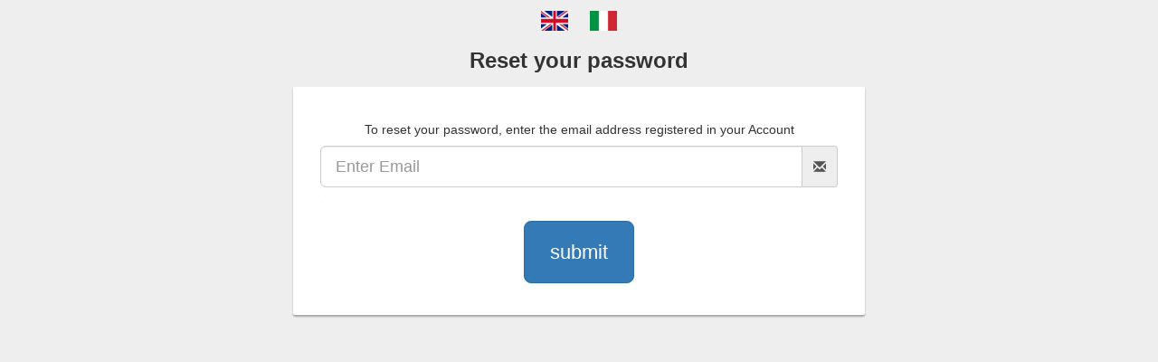

--- FILE ---
content_type: text/html;charset=UTF-8
request_url: http://planetovencloud.com:8080/ev_rest/resetPasswordRequest?lang=en
body_size: 2801
content:





<!DOCTYPE html>
<html>
<head>
<title>Registration form</title>


<script src="/ev_rest/resources/core/js/jquery.min.js"></script>



<link href="/ev_rest/resources/core/css/bootstrap.min.css" rel="stylesheet" />

<link href="/ev_rest/resources/core/css/languages.min.css" rel="stylesheet" />

<script src="/ev_rest/resources/core/js/bootstrap.min.js"></script>

<style>
input[type=checkbox] {
	transform: scale(0.1);
}
</style>

</head>
<body style="background-color: #eee">
	<div class="jumbotron" style="padding-top: 2px;">

		
			<div class="panel-heading">
				<div class="panel-title text-center">
					<label style="cursor: pointer" class="lang-lg" lang="en" onclick=" changeUrlParam ('lang', 'en') "></label>&nbsp; &nbsp; &nbsp; <span
						style="cursor: pointer" class="lang-lg" lang="it" onclick=" changeUrlParam ('lang', 'it') "></span>
				</div>

				<div class="panel-title text-center">
					<h3>
						<b>Reset your password</b>
					</h3>
				</div>
			</div>
		

		<div class="main-login main-center main-desktop">

			<form id="PWRegistration" name="PWRegistration" action="/ev_rest/resetPasswordRequest?lang=en" method="POST">
				<div class="row">
					<div class="form-group col-xs-12">
						<h5 class="text-center">To reset your password, enter the email address registered in your Account</h5>
						<div class="input-group">
							<input id="TInputEmail" name="TInputEmail" placeholder="Enter Email" name="TInputEmail" class=" form-control input-lg" required="required" type="email" value=""/>
							<span class="input-group-addon"><span class="glyphicon glyphicon-envelope"></span></span>
						</div>
					</div>
					
					<span class="input-sm"> <input id="checkuser1" name="checkuser" type="checkbox" value="true"/><input type="hidden" name="_checkuser" value="on"/>
					</span>

					

					

					
					
				</div>

				<div class="form-group " style="text-align: center; margin-top: 10px;">
					<input type="submit" name="submit" id="submit" value="submit" class="btn btn-primary btn-xlarge">
				</div>
			<div>
<input type="hidden" name="_csrf" value="19029fe5-e742-45e6-805b-f3c6beec9564" />
</div></form>
		</div>
	</div>

	<script>
		function getUrlVars() {
			var vars = [], hash;
			var hashes = window.location.href.slice(
					window.location.href.indexOf('?') + 1).split('&');
			for (var i = 0; i < hashes.length; i++) {
				hash = hashes[i].split('=');
				vars.push(hash[0]);
				vars[hash[0]] = hash[1];
			}
			return vars;
		}

		function changeUrlParam(param, lang) {
			var first = getUrlVars()["lang"];

			var url = window.location.toString();
			window.location = url.replace('lang=' + first, 'lang=' + lang);
		}
	</script>
</body>
</html>